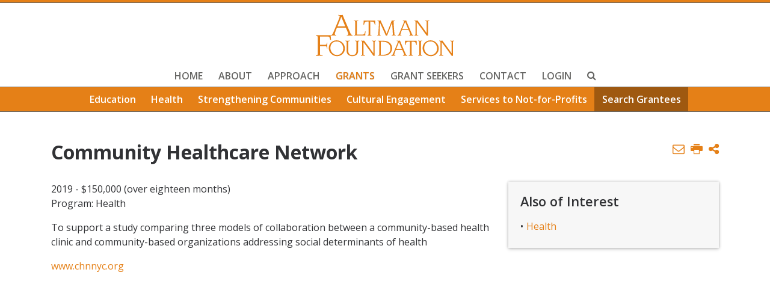

--- FILE ---
content_type: text/html; charset=UTF-8
request_url: https://www.altmanfoundation.org/grants/grantees/community-healthcare-network
body_size: 3900
content:
<!DOCTYPE HTML>
<html lang="en">
<head>
<meta charset="UTF-8">
<title>Community Healthcare Network | Altman Foundation</title>
<meta http-equiv="X-UA-Compatible" content="IE=Edge" />
<meta name="viewport" content="width=device-width, initial-scale=1">
<meta name="description" content="Altman Foundation mission is to support programs and institutions that enrich the quality of life in New York City, with a particular focus on initiatives that help individuals, families, and communities benefit from the services and opportunities that" />
<link rel="canonical" href="https://www.altmanfoundation.org/grants/grantees/community-healthcare-network" />
<link rel="shortcut icon" href="/favicon.ico">
<link rel="apple-touch-icon" sizes="180x180" href="https://static.animusrex.com/altmanfoundation/images/favicons/apple-touch-icon.png">
<link rel="icon" type="image/png" sizes="32x32" href="https://static.animusrex.com/altmanfoundation/images/favicons/favicon-32x32.png">
<link rel="icon" type="image/png" sizes="16x16" href="https://static.animusrex.com/altmanfoundation/images/favicons/favicon-16x16.png">
<link rel="manifest" href="https://static.animusrex.com/altmanfoundation/images/favicons/site.webmanifest">
<link rel="mask-icon" href="https://static.animusrex.com/altmanfoundation/images/favicons/safari-pinned-tab.svg" color="#e58017">
<meta name="msapplication-TileColor" content="#e58017">
<meta name="msapplication-config" content="https://static.animusrex.com/altmanfoundation/images/favicons/browserconfig.xml">
<meta name="theme-color" content="#ffffff">
<link rel="preconnect" href="https://fonts.googleapis.com" nonce="">
<link rel="preconnect" href="https://fonts.gstatic.com" crossorigin nonce="">
<link href="https://fonts.googleapis.com/css2?family=Open+Sans:wght@400;600;700;800&display=swap" nonce="" rel="stylesheet">
<link href="/assets/css/style.css?v=20251404157" rel="stylesheet" />
<meta property="og:url" content="https://www.altmanfoundation.org/grants/grantees/community-healthcare-network" />
<meta property="og:title" content="Community Healthcare Network | Altman Foundation" />
<meta property="og:description" content="Altman Foundation mission is to support programs and institutions that enrich the quality of life in New York City, with a particular focus on initiatives that help individuals, families, and communities benefit from the services and opportunities that">
 <meta property="og:image" content="https://www.altmanfoundation.org/images/layout/og-logo.jpg" />
<!-- Google tag (gtag.js) -->
<script async src="https://www.googletagmanager.com/gtag/js?id=G-7W9BZXH724" nonce=""></script>
<script nonce="">
window.dataLayer = window.dataLayer || [];
function gtag(){dataLayer.push(arguments);}
gtag('js', new Date());
gtag('config', 'G-7W9BZXH724');
</script>
<script type="application/ld+json" nonce="">
{
"@context": "http://schema.org",
"@type": "BreadcrumbList",
"itemListElement": [{
"@type": "ListItem",
"position": 1,
"item": {
"@id": "https://www.altmanfoundation.org/grants",
"name": "Grants"
}
},{
"@type": "ListItem",
"position": 2,
"item": {
"@id": "https://www.altmanfoundation.org/grants/grantees",
"name": "Search Grantees"
}
},{
"@type": "ListItem",
"position": 3,
"item": {
"@id": "https://www.altmanfoundation.org/grants/grantees/community-healthcare-network",
"name": "Community Healthcare Network"
}
}]
}
</script>
<script type="application/ld+json" nonce="">
{
"@context": "http://schema.org",
"@type": "Organization",
"url": "https://www.altmanfoundation.org",
"logo": "https://www.altmanfoundation.org/images/logo-print.jpg",
"name": "Altman Foundation"
}
</script>
</head>
<body>
<header class="fixed-top d-print-none">
<div class="header-inner">
<a href="/" class="brand"><img src="/images/layout/logo.svg" /></a>
<div class="navbar navbar-expand-lg">
<button class="navbar-toggler x collapsed" type="button" data-bs-toggle="collapse" data-bs-target="#main-nav" aria-controls="main-nav" aria-expanded="false" aria-label="Toggle navigation">
<span class="icon-bar"></span>
<span class="icon-bar"></span>
<span class="icon-bar"></span>
</button>
<div class="collapse navbar-collapse justify-content-center" id="main-nav">
<ul class="nav first-level justify-content-center">
<li><a href="/" class="nav-first">Home</a></li>
<li><a href="" data-bs-target="#sub-about" data-bs-toggle="collapse" data-bs-target="#sub-about" aria-expanded="false" aria-controls="sub-about" class="nav-first">About</a>
<ul id="sub-about" class="nav second-level collapse" aria-labelledby="sub-about" data-bs-parent="#main-nav">
<li class="dropdown"><a href="#" id="history" data-bs-toggle="dropdown" aria-haspopup="true" aria-expanded="false" class="nav-second">History</a>
<ul class="dropdown-menu third-level">
<li><a href="/about/history/index">Overview</a></li>
<li><a href="/about/history/100-years-of-giving">100 Years of Giving</a></li>
<li><a href="/about/history/memories-milestones">Memories and Milestones</a></li>
<li><a href="/about/history/annual-report-archive">Annual Report Archive</a></li>
</ul>
</li>
<li><a href="/about/mission-and-values" class="nav-second">Mission and Values</a></li>
<li><a href="/about/trustees-staff" class="nav-second">Trustees and Staff</a></li>
<li><a href="/about/financial-statement" class="nav-second">Financial Statements</a></li>
<li><a href="/about/announcements" class="nav-second">Announcements</a></li>
</ul>
</li>
<li><a href="" data-bs-target="#sub-approach" data-bs-toggle="collapse" data-bs-target="#sub-approach" aria-expanded="false" aria-controls="sub-approach" class="nav-first">Approach</a>
<ul id="sub-approach" class="nav second-level collapse" aria-labelledby="sub-approach" data-bs-parent="#main-nav">
<li><a href="/approach/index" class="nav-second">Overview</a></li>
<li><a href="/approach/program-areas" class="nav-second">Program Areas</a></li>
<li><a href="/approach/impact-investing" class="nav-second">Impact Investing</a></li>
</ul>
</li>
<li><a href="" data-bs-target="#sub-grants" data-bs-toggle="collapse" data-bs-target="#sub-grants" aria-expanded="false" aria-controls="sub-grants" class="nav-first active">Grants</a>
<ul id="sub-grants" class="nav second-level collapse show" aria-labelledby="sub-grants" data-bs-parent="#main-nav">
<li><a href="/grants/education" class="nav-second">Education</a></li>
<li><a href="/grants/health" class="nav-second">Health</a></li>
<li><a href="/grants/strengthening-communities" class="nav-second">Strengthening Communities</a></li>
<li><a href="/grants/cultural-engagement" class="nav-second">Cultural Engagement</a></li>
<li><a href="/grants/service-non-profits" class="nav-second">Services to Not-for-Profits</a></li>
<li><a href="/grants/grantees" class="nav-second active">Search Grantees</a></li>
</ul>
</li>
<li><a href="" data-bs-target="#sub-grant-seekers" data-bs-toggle="collapse" data-bs-target="#sub-grant-seekers" aria-expanded="false" aria-controls="sub-grant-seekers" class="nav-first">Grant Seekers</a>
<ul id="sub-grant-seekers" class="nav second-level collapse" aria-labelledby="sub-grant-seekers" data-bs-parent="#main-nav">
<li><a href="/grant-seekers/index" class="nav-second">Application Process</a></li>
<li><a href="/grant-seekers/checklist" class="nav-second">Application Checklist</a></li>
<li><a href="/grant-seekers/funding-limitations" class="nav-second">Funding Limitations</a></li>
<li><a href="/grant-seekers/grant-portal" class="nav-second">Grant Portal</a></li>
<li><a href="/grant-seekers/faqs" class="nav-second">FAQs</a></li>
<li><a href="/grant-seekers/resources" class="nav-second">Resources</a></li>
</ul>
</li>
<li><a href="/contact" class="nav-first">Contact</a></li>
<li><a href="https://altman.fluxx.io/" target="_blank" class="nav-first">Login</a></li>
<li><a href="#" class="nav-first" data-bs-toggle="collapse" data-bs-target="#search-container" title="open or close search"><span class="icon-search"></span></a></li>
</ul>
<div id="search-container" data-bs-parent="#main-nav" class="search-container collapse">
<form class="search-form" method="get" action="/search-results">
<input type="text" id="search-query" class="form-control" name="query" title="Search Input" placeholder="Enter Search Term" /><button type="submit" class="btn btn-primary">GO</button>
</form>
</div>
</div>
</div>
</div>
</header>
<div class="container d-print-block d-none">
<div class="print-logo">
<img src="/images/layout/logo-print.jpg" />
</div>
</div><main>
<div class="container">
<div class="row">
<div class="col-md-8">
<h1>Community Healthcare Network</h1>
</div>
<div class="col-md-4 d-none d-lg-block d-print-none">
<ul class="nav page-tools justify-content-end">
<li><a href="mailto:?subject=Community Healthcare Network&body=Of interest from the Altman Foundation website -- https://www.altmanfoundation.org/grants/grantees/community-healthcare-network"><span class="icon-mail"></span></a></li>
<li><button class="btn-print"><span class="icon-print"></span></button></li>
<li class="rel"><a href="#sub-share" id="share-bgn" data-bs-toggle="collapse" rel="nofollow" role="button" aria-expanded="false" aria-controls="share-btn"><span class="icon-share"></span></a>
<div class="share-container collapse" id="sub-share">
<ul class="share">
<li><a href="https://www.linkedin.com/shareArticle?mini=true&url=http://www.altmanfoundation.org/grants/grantees/community-healthcare-network&title=Community Healthcare Network" target="_blank"><span class="icon-linkedin"></span> LinkedIn</a></li>
<li><a href="https://twitter.com/share?url=http://www.altmanfoundation.org/grants/grantees/community-healthcare-network&text=Community Healthcare Network" target="_blank"><span class="icon-twitter"></span> Twitter</a></li>
<li><a href="https://www.facebook.com/sharer.php?u=http://www.altmanfoundation.org/grants/grantees/community-healthcare-network&title=Community Healthcare Network" target="_blank"><span class="icon-facebook"></span> Facebook</a></li>
</ul>
</div>
</li>
</ul>
</div>
</div><!-- end row -->
<div class="row">
<div class="col-md-8 p-full">
<div class="content">
<p>2019 - $150,000 (over eighteen months) <br />Program: Health</p>
<p class="initialCap">To support a study comparing three models of collaboration between a community-based health clinic and community-based organizations addressing social determinants of health</p><p><a href="http://www.chnnyc.org" target="_blank">www.chnnyc.org</a></p><br />
<br />
</div>
</div>
<div class="col-md-4 d-print-none">
<div class="related-container">
<p class="heading">Also of Interest</p>
<ul>
<li><a href="/grants/health">Health</a></li>
</ul>
</div>
</div>
</div><!-- end row -->
</div>
</main>
<footer>
<div class="container">
<div class="row mb-5 d-print-none">
<div class="col-md-3">
<ul class="footer-nav">
<li><a href="/about" class="heading">About</a></li>
<li><a href="/about/history" >History</a></li>
<li><a href="/about/mission-and-values" >Mission and Values</a></li>
<li><a href="/about/trustees-staff" >Trustees and Staff</a></li>
<li><a href="/about/financial-statement" >Financial Statements</a></li>
<li><a href="/about/announcements" >Announcements</a></li>
</ul>
</div>
<div class="col-md-3">
<ul class="footer-nav">
<li><a href="/approach" class="heading">Approach</a></li>
<li><a href="/approach/index" >Overview</a></li>
<li><a href="/approach/program-areas" >Program Areas</a></li>
<li><a href="/approach/impact-investing" >Impact Investing</a></li>
</ul>
</div>
<div class="col-md-3">
<ul class="footer-nav">
<li><a href="/grants" class="heading">Grants</a></li>
<li><a href="/grants/education" >Education</a></li>
<li><a href="/grants/health" >Health</a></li>
<li><a href="/grants/strengthening-communities" >Strengthening Communities</a></li>
<li><a href="/grants/cultural-engagement" >Cultural Engagement</a></li>
<li><a href="/grants/service-non-profits" >Services to Not-for-Profits</a></li>
<li><a href="/grants/grantees" >Search Grantees</a></li>
</ul>
</div>
<div class="col-md-3">
<ul class="footer-nav">
<li><a href="/grant-seekers" class="heading">Grant Seekers</a></li>
<li><a href="/grant-seekers/index" >Application Process</a></li>
<li><a href="/grant-seekers/checklist" >Application Checklist</a></li>
<li><a href="/grant-seekers/funding-limitations" >Funding Limitations</a></li>
<li><a href="/grant-seekers/grant-portal" >Grant Portal</a></li>
<li><a href="/grant-seekers/faqs" >FAQs</a></li>
<li><a href="/grant-seekers/resources" >Resources</a></li>
</ul>
</div>
</div><!-- end row -->
<div class="row">
<div class="col-12">
<p class="mb-0 d-print-none">Altman Foundation | 8 West 40th Street (bet. 5th & 6th Aves.), 19th Floor  | New York, New York 10018-2263 |  <a href="tel:(212) 682-0970">(212) 682-0970</a> | <a href="mailto:&#105;&#110;&#102;&#111;&#64;&#97;ltma&#110;.o&#114;g">&#105;n&#102;o&#64;al&#116;&#109;an.o&#114;&#103;</a></p>
<p>Copyright &copy; 2025 Altman Foundation All Rights Reserved.<span class="d-print-none">&nbsp; | &nbsp;
<a href="/misc/privacy">Privacy Policy</a> &nbsp;|&nbsp;
<a href="/misc/sitemap">Sitemap</a> &nbsp;|&nbsp;
<a href="/misc/credits">Credits</a></span>
</p>
</div>
</div>
</div>
</footer>
<script src="https://ajax.googleapis.com/ajax/libs/jquery/3.7.1/jquery.min.js" nonce=""></script>
<script src="https://cdn.jsdelivr.net/npm/bootstrap@5.3.1/dist/js/bootstrap.bundle.min.js" integrity="sha384-HwwvtgBNo3bZJJLYd8oVXjrBZt8cqVSpeBNS5n7C8IVInixGAoxmnlMuBnhbgrkm" crossorigin="anonymous" nonce=""></script>
<script src="/assets/js/script.js" type="text/javascript" nonce=""></script>
<script src="https://cdn.userway.org/widget.js" data-account="Eo1zr8wEZT" nonce=""></script>
</body>
</html>

--- FILE ---
content_type: text/javascript;charset=UTF-8
request_url: https://www.altmanfoundation.org/assets/js/script.js
body_size: 715
content:
// =print window pop-up 
function printWindow(pathID, width, height){
  window.open(pathID,"printwindow","width="+width+",height="+height+",toolbar=1,menubar=1,scrollbars=1,resizable=0,status=0,top=20,left=20");
}

$(document).ready(function(){

	$(document).on('click','.LoadMore',function(e) {
		e.preventDefault();
		var El = $(this);
		El.html('<img src="/images/layout/loading.gif" />');
		$.get(El.attr('href'),function(data) {
			El.replaceWith(data);
		});
	});

$('.item .collapse').on('shown.bs.collapse', function(e) {
	var $item = $(this).closest('.item');
	$('html,body').animate({
		scrollTop: $item.offset().top - 184
	}, 500);
});

$('.btn-more').click(function(e) {
	e.preventDefault();
		$(this).toggleClass('expanded');
		$('.announce').toggleClass('opened');
}); 


$('#tabs a').click(function (e) {
e.preventDefault();
 if( $(this).attr('data-src') ) {
  loadUrl = $(this).attr('data-src'),
  targ = $(this).attr('data-bs-target');
  $.get(loadUrl, function(data) {
     $(targ).html(data)
}); }
	$(this).tab('show');
	 return false;
});

$('.carousel').carousel({
	pause: 'hover',
  interval: 3500
});

$('.btn-print').click(function(){
		 window.print();
});
$('.tabs-print').click(function () {
	$('#basic-tab').click();
	$('#accordion0').addClass('active show');
	window.print();
});

/* home modal window and cookie leave as-is for now */

if($('.modalOpen').length > 0) {
    if ( getCookie('altmanHome') == "") {
      $('.modalWindow').show();
      setCookie('altmanHome','message', 14);

      //close modal window by clicking on close or clicking outside content
      $('.modalClose, .modalWindow').click(function(e) {
        e.preventDefault();
        $('.modalWindow').hide();
      });

      //make sure clicking in popup doesn't close modalWindow
      $('.modalContainer').click(function(e) {
        e.stopPropagation();
      });
    }
  }

  function setCookie(cname, cvalue, exdays) {
    var d = new Date();
    d.setTime(d.getTime() + (exdays*24*60*60*1000));
    var expires = "expires="+d.toUTCString();
    document.cookie = cname + "=" + cvalue + "; " + expires;
  } 

  function getCookie(cname) {
    var name = cname + "=";
    var ca = document.cookie.split(';');
    for(var i=0; i<ca.length; i++) {
        var c = ca[i];
        while (c.charAt(0)==' ') c = c.substring(1);
        if (c.indexOf(name) == 0) return c.substring(name.length,c.length);
    }
    return "";
  }
});


--- FILE ---
content_type: image/svg+xml
request_url: https://www.altmanfoundation.org/images/layout/logo.svg
body_size: 5784
content:
<svg xmlns="http://www.w3.org/2000/svg" width="154.46" height="46" viewBox="0 0 154.46 46"><defs><style>.cls-1{fill:#e58017;}</style></defs><g id="Layer_2" data-name="Layer 2"><g id="Layer_1-2" data-name="Layer 1"><g id="Layer_2-2" data-name="Layer 2"><g id="Layer_1-2-2" data-name="Layer 1-2"><path class="cls-1" d="M16.6,22.71c1.52-.18,2.37-1.63,3.19-3.68L25.18,6.09A18.21,18.21,0,0,0,26.7,1.48c0-.65-.62-.9-1.67-.9V0a17.71,17.71,0,0,0,2.72.22A14.17,14.17,0,0,0,30,0c.35,1,1.05,2.85,1.63,4.18L36.29,15l2.41,5.66A3.18,3.18,0,0,0,41,22.71v.57q-1.5-.18-3-.21c-1.17,0-2.29.1-3.46.21v-.57c1-.18,1.71-.4,1.71-1.45s-2.33-5.83-2.72-7H23.59c-.73,1.59-2.44,5.91-2.44,7s1,1.33,1.71,1.41v.57A20.73,20.73,0,0,0,20.37,23c-1.24,0-2.52.1-3.77.21Zm16.27-9.88L28.45,2.16,24.18,12.83Z"/><path class="cls-1" d="M43.94,7.7c0-1-.51-1.06-1.39-1.06V6.22a16.35,16.35,0,0,0,2.32.16,18.07,18.07,0,0,0,2.44-.16v.42c-.74,0-1.53.06-1.53.82V22H52c2.52,0,2.66-1.95,3-3.6h.57a31.49,31.49,0,0,0-.4,4.65H42.55v-.42c.76,0,1.39-.29,1.39-1Z"/><path class="cls-1" d="M57.37,22.8c.71,0,1.45-.1,1.53-1.47V7.43H57.83c-2.75,0-3.15.5-3.78,2.69L53.8,11h-.62c.11-1.21.17-2.76.17-4V6.38H66.3V7c0,1.29.06,2.84.17,4.05h-.62l-.26-.89C65,8,64.59,7.47,61.85,7.47h-1.1v13.9c0,1.32.7,1.47,1.53,1.47v.42c-.71-.07-1.45-.15-2.1-.15-.88,0-1.84.08-2.81.15Z"/><path class="cls-1" d="M68.27,22.8c.73-.1,1.53-.15,1.53-1.68,0-1.29.57-7.74.57-12.95,0-1.37-.83-1.53-1.56-1.53V6.22a16.68,16.68,0,0,0,2,.16,9.93,9.93,0,0,0,1.53-.16c.71,1.85,1.56,3.66,2.5,5.53L79.1,21,84.83,6.22a12.5,12.5,0,0,0,1.73.16,11.66,11.66,0,0,0,1.67-.16v.42a1.24,1.24,0,0,0-1.36,1.11v0c0,4,.9,13.37.9,13.71,0,1,.85,1.29,1.56,1.29v.42c-.76-.07-1.5-.15-2.26-.15s-1.68.08-2.53.15V22.8c.54,0,1.39-.1,1.39-1.13,0-3.37-.48-8.47-.76-12.81h-.06L79.52,23.22H78.25L71.7,8.86h-.06c-.2,4.21-.42,10.34-.42,12.65,0,.95.34,1.29,1.38,1.29v.42c-.76-.07-1.5-.15-2.26-.15s-1.38.07-2.07.15Z"/><path class="cls-1" d="M111.29,8c0-1.16-.51-1.37-1.39-1.37V6.22a12.31,12.31,0,0,0,1.82.16,10,10,0,0,0,1.73-.16c3.48,4.63,7,9.29,10.32,14.11h0V8c0-1.16-.9-1.37-1.61-1.37V6.22a20.9,20.9,0,0,0,2.24.16,19.8,19.8,0,0,0,2.18-.16v.42c-.88,0-1.39.21-1.39,1.37V23.22h-1.36c-3.52-5-7.4-10.15-11.11-15.15h-.06V21.44c0,.89.71,1.36,1.79,1.36v.42a19.37,19.37,0,0,0-2.41-.15,16.12,16.12,0,0,0-2.19.15V22.8c.77,0,1.39-.29,1.39-1.34Z"/><path class="cls-1" d="M2.1,24.79c0-1.3-1.17-1.52-2.1-1.52V22.7H16.66A32.93,32.93,0,0,0,17,27.85H16c-.51-2.3-.55-3.71-2.92-3.71H4.62V33.4H10c2,0,2.09-.65,2.29-2.34h.62a29.33,29.33,0,0,0-.19,3.24,22.94,22.94,0,0,0,.19,3.1h-.62c-.2-1.94-.31-2.56-2.41-2.56H4.62v8.91c0,1.22,1.75,1.44,2.91,1.44v.58c-1.16-.11-2.33-.22-3.49-.22s-2.45.11-4,.22v-.58c1.28,0,2.1-.15,2.1-1.59Z"/><path class="cls-1" d="M23,28.44a9.16,9.16,0,0,1,9.48,8.84c0,.12,0,.23,0,.35A8.52,8.52,0,0,1,23.82,46h0a9.1,9.1,0,0,1-9.39-8.8V37A8.62,8.62,0,0,1,23,28.44Zm.73,16.35a7,7,0,0,0,6.92-7.08v-.16c0-3.95-2.89-7.92-7.29-7.92s-7.1,2.92-7.1,7.37c0,3.86,3.07,7.79,7.43,7.79Z"/><path class="cls-1" d="M34.37,30.63c0-1.11-.62-1.5-1.25-1.5v-.42c.77.07,1.56.15,2.39.15s1.5-.08,2.27-.15v.42c-1,0-1.56.26-1.56,1.47v9.16c0,3.55,1.61,5.16,4.45,5.16,3.12,0,4.73-1.61,4.73-5.16V30.6c0-1.21-.59-1.47-1.56-1.47v-.42c.77.07,1.51.15,2.27.15s1.62-.08,2.38-.15v.42c-.62,0-1.24.39-1.24,1.5V40c0,3.81-2.41,6-6.44,6s-6.44-2.16-6.44-6Z"/><path class="cls-1" d="M51.76,30.5c0-1.16-.51-1.37-1.39-1.37v-.42a13.66,13.66,0,0,0,1.81.15,11.12,11.12,0,0,0,1.73-.15c3.49,4.63,7,9.29,10.32,14.1h.06V30.5c0-1.16-.91-1.37-1.62-1.37v-.42c.74.07,1.48.15,2.24.15a20.14,20.14,0,0,0,2.19-.15v.42c-.88,0-1.39.21-1.39,1.37V45.71H64.35c-3.52-5-7.41-10.16-11.12-15.16h-.06V43.92c0,.89.71,1.37,1.79,1.37v.42a17.63,17.63,0,0,0-2.41-.16,15.87,15.87,0,0,0-2.18.16v-.42c.76,0,1.39-.29,1.39-1.35Z"/><path class="cls-1" d="M70.77,30.34c0-1-.51-1.06-1.39-1.06v-.42h6c6.35,0,9.78,3.74,9.78,8.35,0,4.89-3.46,8.34-9.39,8.34H69.38v-.42c.76,0,1.39-.29,1.39-1ZM72.61,44.5H75.1c4.88,0,8.26-2.45,8.26-6.87s-2.81-7.71-8.76-7.71h-2Z"/><path class="cls-1" d="M84.22,45.29c1.1-.14,1.73-1.19,2.32-2.69l3.94-9.45a13.13,13.13,0,0,0,1.11-3.36c0-.48-.45-.66-1.22-.66v-.42a13.36,13.36,0,0,0,2,.15A11.1,11.1,0,0,0,94,28.71c.25.76.76,2.08,1.19,3.05l3.37,7.89,1.76,4.14a2.33,2.33,0,0,0,1.7,1.5v.42a20.34,20.34,0,0,0-2.21-.16c-.85,0-1.67.08-2.52.16v-.42c.71-.14,1.24-.29,1.24-1.06s-1.7-4.26-2-5.1H89.32a24.55,24.55,0,0,0-1.78,5.13c0,.82.7,1,1.24,1v.42A13.2,13.2,0,0,0,87,45.55c-.91,0-1.84.08-2.75.16ZM96.1,38.07l-3.23-7.79-3.12,7.79Z"/><path class="cls-1" d="M91.1,22.8c1.1-.13,1.72-1.18,2.32-2.68l3.94-9.45A12.94,12.94,0,0,0,98.47,7.3c0-.47-.46-.66-1.22-.66V6.22a13.37,13.37,0,0,0,2,.16,10.5,10.5,0,0,0,1.68-.16c.25.77.76,2.08,1.19,3.06l3.37,7.89,1.76,4.13a2.33,2.33,0,0,0,1.7,1.5v.42c-.74-.07-1.47-.15-2.21-.15s-1.67.08-2.53.15V22.8c.71-.13,1.25-.29,1.25-1.05s-1.7-4.26-2-5.1H96.2a24,24,0,0,0-1.79,5.13c0,.81.71,1,1.25,1v.42c-.6-.08-1.21-.13-1.82-.15-.9,0-1.84.08-2.74.15ZM103,15.59,99.74,7.8l-3.12,7.79Z"/><path class="cls-1" d="M103.59,45.29c.71,0,1.45-.11,1.53-1.48V29.92h-1.07c-2.75,0-3.15.5-3.78,2.68l-.25.9H99.4c.11-1.21.17-2.77.17-4.06v-.58h13v.58c0,1.29.06,2.85.17,4.06h-.62l-.25-.9c-.63-2.18-1-2.68-3.75-2.68H107V43.81c0,1.32.71,1.48,1.53,1.48v.42c-.7-.09-1.4-.14-2.1-.16-.88,0-1.84.08-2.81.16Z"/><path class="cls-1" d="M117.38,44.26c0,.74.62,1,1.38,1v.42c-.79-.08-1.64-.16-2.29-.16s-1.53.08-2.33.16v-.42c.77,0,1.39-.29,1.39-1V30.18c0-1-.51-1.05-1.39-1.05v-.42c.82.07,1.56.15,2.33.15s1.47-.08,2.29-.15v.42c-.88,0-1.38.05-1.38,1.05Z"/><path class="cls-1" d="M127.73,28.44a9.16,9.16,0,0,1,9.49,8.83c0,.12,0,.24,0,.36A8.52,8.52,0,0,1,128.58,46a9.09,9.09,0,0,1-9.38-8.79V37A8.6,8.6,0,0,1,127.73,28.44Zm.74,16.35a7,7,0,0,0,6.92-7.08v-.16c0-3.95-2.9-7.92-7.29-7.92S121,32.55,121,37C121,40.86,124.1,44.79,128.47,44.79Z"/><path class="cls-1" d="M139.12,30.5c0-1.16-.51-1.37-1.39-1.37v-.42a13.66,13.66,0,0,0,1.81.15,11.12,11.12,0,0,0,1.73-.15c3.49,4.63,7,9.29,10.32,14.1h.06V30.5c0-1.16-.91-1.37-1.62-1.37v-.42c.74.07,1.48.15,2.24.15a20.14,20.14,0,0,0,2.19-.15v.42c-.88,0-1.39.21-1.39,1.37V45.71h-1.36c-3.52-5-7.4-10.16-11.12-15.16h-.06V43.92c0,.89.71,1.37,1.79,1.37v.42a17.63,17.63,0,0,0-2.41-.16,15.87,15.87,0,0,0-2.18.16v-.42c.76,0,1.39-.29,1.39-1.35Z"/></g></g></g></g></svg>